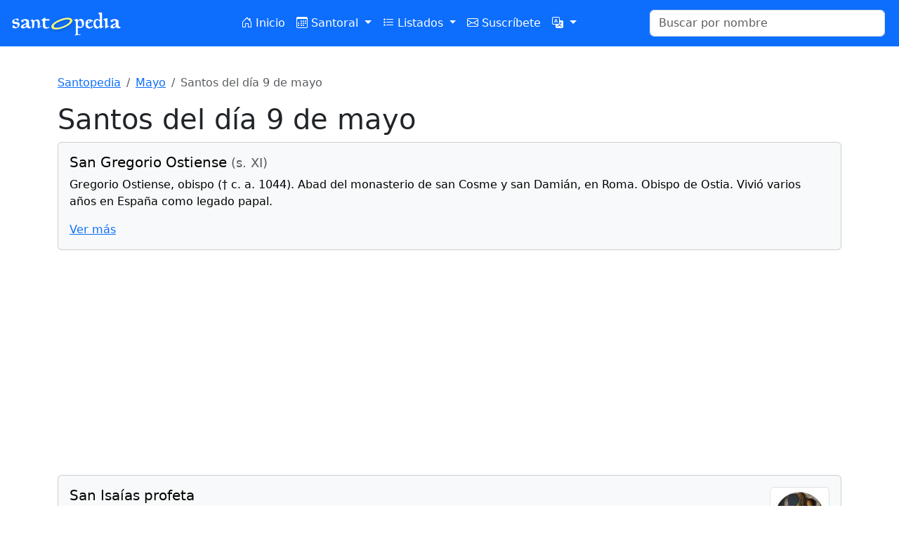

--- FILE ---
content_type: text/html; charset=UTF-8
request_url: https://www.santopedia.com/santoral/9-de-mayo
body_size: 5148
content:
<!DOCTYPE html>
<html lang="es">
<head>
    <meta charset="utf-8">
    <meta name="viewport" content="width=device-width, initial-scale=1">
    <title>Santos del día 9 de mayo</title>
<meta name="description" content="Santos del día 9 de mayo">
    <link rel="shortcut icon" href="/favicon.ico" />
    <link rel="apple-touch-icon" href="/images/logos/touch-icon-iphone.png" />
    <link rel="apple-touch-icon" sizes="72x72" href="/images/logos/touch-icon-ipad.png" />
    <link rel="apple-touch-icon" sizes="114x114" href="/images/logos/touch-icon-iphone4.png" />
    <link rel="apple-touch-icon" sizes="144x144" href="/images/logos/touch-icon-ipad3.png" />
    <link href="https://cdn.jsdelivr.net/npm/bootstrap@5.3.2/dist/css/bootstrap.min.css" rel="stylesheet"
          integrity="sha384-T3c6CoIi6uLrA9TneNEoa7RxnatzjcDSCmG1MXxSR1GAsXEV/Dwwykc2MPK8M2HN" crossorigin="anonymous">
    <link rel="stylesheet" href="https://cdn.jsdelivr.net/npm/bootstrap-icons@1.11.3/font/bootstrap-icons.min.css">
    <script src="https://cdn.jsdelivr.net/npm/bootstrap@5.3.2/dist/js/bootstrap.bundle.min.js"
            integrity="sha384-C6RzsynM9kWDrMNeT87bh95OGNyZPhcTNXj1NW7RuBCsyN/o0jlpcV8Qyq46cDfL"
            crossorigin="anonymous"></script>
    <script src="https://code.jquery.com/jquery-3.7.1.min.js"
            integrity="sha256-/JqT3SQfawRcv/BIHPThkBvs0OEvtFFmqPF/lYI/Cxo=" crossorigin="anonymous"></script>
    <script src="/scripts/jquery.autocomplete.min.js"></script>
    <script type="application/javascript">
        var STP = {};
        STP.locale = 'es';
        STP.urls = {
            autocomplete: 'https://www.santopedia.com/api/search?lang=es',
        };
    </script>
    <script async src="https://pagead2.googlesyndication.com/pagead/js/adsbygoogle.js?client=ca-pub-2745503045639228"
            crossorigin="anonymous"></script>
    <link rel="preload" as="style" href="https://www.santopedia.com/build/assets/app-6250948b.css" /><link rel="modulepreload" href="https://www.santopedia.com/build/assets/app-fd06aaf3.js" /><link rel="stylesheet" href="https://www.santopedia.com/build/assets/app-6250948b.css" /><script type="module" src="https://www.santopedia.com/build/assets/app-fd06aaf3.js"></script>
</head>
<body class="antialiased">
<!-- Google Tag Manager -->
<script>(function(w,d,s,l,i){w[l]=w[l]||[];w[l].push({'gtm.start':
            new Date().getTime(),event:'gtm.js'});var f=d.getElementsByTagName(s)[0],
        j=d.createElement(s),dl=l!='dataLayer'?'&l='+l:'';j.async=true;j.src=
        'https://www.googletagmanager.com/gtm.js?id='+i+dl;f.parentNode.insertBefore(j,f);
    })(window,document,'script','dataLayer','GTM-55KQK7T4');</script>
<!-- End Google Tag Manager -->
<!-- Google Tag Manager (noscript) -->
<noscript><iframe src="https://www.googletagmanager.com/ns.html?id=GTM-55KQK7T4"
                  height="0" width="0" style="display:none;visibility:hidden"></iframe></noscript>
<!-- End Google Tag Manager (noscript) -->
<nav class="navbar navbar-expand-lg bg-primary sticky-top">
    <div class="container-fluid">
        <a class="navbar-brand" href="https://www.santopedia.com">
            <img src="/images/logos/santopedia-white.svg" alt="logo" class="me-5">
        </a>
        <button class="navbar-toggler" type="button" data-bs-toggle="collapse" data-bs-target="#navbarNav" aria-controls="navbarNav" aria-expanded="false" aria-label="Toggle navigation">
            <span class="navbar-toggler-icon"></span>
        </button>
        <div class="collapse navbar-collapse" id="navbarNav">
            <ul class="navbar-nav me-auto ms-auto">
                <li class="nav-item">
                    <a class="nav-link text-white text-nowrap "
                        href="https://www.santopedia.com">
                        <i class="bi bi-house-door"></i> Inicio                    </a>
                </li>
                <li class="nav-item dropdown">
                    <a class="nav-link text-white text-nowrap dropdown-toggle  active "
                       href="#" role="button" data-bs-toggle="dropdown" aria-expanded="false">
                        <i class="bi bi-calendar3"></i> Santoral                    </a>
                    <ul class="dropdown-menu">
                        <li>
                            <a class="dropdown-item "
                               href="https://www.santopedia.com/santoral"
                               >
                                Santoral                            </a>
                        </li>
                        <li>
                            <a class="dropdown-item "
                               href="https://www.santopedia.com/calendario"
                               >
                                Calendario anual                            </a>
                        </li>
                        <li><hr class="dropdown-divider"></li>
                                                                                <li>
                                <a class="dropdown-item text-capitalize "
                                   href="https://www.santopedia.com/santoral-del-mes/enero"
                                   >
                                    enero
                                </a>
                            </li>
                                                                                <li>
                                <a class="dropdown-item text-capitalize "
                                   href="https://www.santopedia.com/santoral-del-mes/febrero"
                                   >
                                    febrero
                                </a>
                            </li>
                                                                                <li>
                                <a class="dropdown-item text-capitalize "
                                   href="https://www.santopedia.com/santoral-del-mes/marzo"
                                   >
                                    marzo
                                </a>
                            </li>
                                                                                <li>
                                <a class="dropdown-item text-capitalize "
                                   href="https://www.santopedia.com/santoral-del-mes/abril"
                                   >
                                    abril
                                </a>
                            </li>
                                                                                <li>
                                <a class="dropdown-item text-capitalize "
                                   href="https://www.santopedia.com/santoral-del-mes/mayo"
                                   >
                                    mayo
                                </a>
                            </li>
                                                                                <li>
                                <a class="dropdown-item text-capitalize "
                                   href="https://www.santopedia.com/santoral-del-mes/junio"
                                   >
                                    junio
                                </a>
                            </li>
                                                                                <li>
                                <a class="dropdown-item text-capitalize "
                                   href="https://www.santopedia.com/santoral-del-mes/julio"
                                   >
                                    julio
                                </a>
                            </li>
                                                                                <li>
                                <a class="dropdown-item text-capitalize "
                                   href="https://www.santopedia.com/santoral-del-mes/agosto"
                                   >
                                    agosto
                                </a>
                            </li>
                                                                                <li>
                                <a class="dropdown-item text-capitalize "
                                   href="https://www.santopedia.com/santoral-del-mes/septiembre"
                                   >
                                    septiembre
                                </a>
                            </li>
                                                                                <li>
                                <a class="dropdown-item text-capitalize "
                                   href="https://www.santopedia.com/santoral-del-mes/octubre"
                                   >
                                    octubre
                                </a>
                            </li>
                                                                                <li>
                                <a class="dropdown-item text-capitalize "
                                   href="https://www.santopedia.com/santoral-del-mes/noviembre"
                                   >
                                    noviembre
                                </a>
                            </li>
                                                                                <li>
                                <a class="dropdown-item text-capitalize "
                                   href="https://www.santopedia.com/santoral-del-mes/diciembre"
                                   >
                                    diciembre
                                </a>
                            </li>
                                            </ul>
                </li>
                <li class="nav-item dropdown">
                    <a class="nav-link text-white text-nowrap dropdown-toggle "
                       href="#" role="button" data-bs-toggle="dropdown" aria-expanded="false">
                        <i class="bi bi-list-stars"></i> Listados                    </a>
                    <ul class="dropdown-menu">
                                                                                                        <li>
                                <a class="dropdown-item "
                                   href="https://www.santopedia.com/nombres"
                                   >
                                                                            <i class="bi bi-person-standing  text-primary "></i>
                                                                        Nombres de niño
                                </a>
                            </li>
                                                                                <li>
                                <a class="dropdown-item "
                                   href="https://www.santopedia.com/nombres-de-nina"
                                   >
                                                                            <i class="bi bi-person-standing-dress" style="color: #d63384;"></i>
                                                                        Nombres de niña
                                </a>
                            </li>
                                                                                <li>
                                <a class="dropdown-item "
                                   href="https://www.santopedia.com/listado-alfabetico-de-santos"
                                   >
                                                                        Alfabético
                                </a>
                            </li>
                                                                                <li>
                                <a class="dropdown-item "
                                   href="https://www.santopedia.com/listado-de-santos-por-categorias"
                                   >
                                                                        Por etiqueta
                                </a>
                            </li>
                                                                                <li>
                                <a class="dropdown-item "
                                   href="https://www.santopedia.com/listado-de-santos-por-siglo"
                                   >
                                                                        Por siglo
                                </a>
                            </li>
                                                                                <li>
                                <a class="dropdown-item "
                                   href="https://www.santopedia.com/listado-de-santos-por-paises"
                                   >
                                                                        Por país de nacimiento
                                </a>
                            </li>
                                                                                <li>
                                <a class="dropdown-item "
                                   href="https://www.santopedia.com/listado-de-santos-por-pais-en-que-fallecieron"
                                   >
                                                                        Por país de fallecimiento
                                </a>
                            </li>
                                                                                <li>
                                <a class="dropdown-item "
                                   href="https://www.santopedia.com/listado-de-santos-por-orden"
                                   >
                                                                        Por orden religiosa
                                </a>
                            </li>
                                                                                <li>
                                <a class="dropdown-item "
                                   href="https://www.santopedia.com/especiales"
                                   >
                                                                        Persecuciones
                                </a>
                            </li>
                                                                                <li>
                                <a class="dropdown-item "
                                   href="https://www.santopedia.com/papas"
                                   >
                                                                        Lista de papas
                                </a>
                            </li>
                                                                                <li>
                                <a class="dropdown-item "
                                   href="https://www.santopedia.com/advocaciones"
                                   >
                                                                        Advocaciones de María
                                </a>
                            </li>
                                                                                <li>
                                <a class="dropdown-item "
                                   href="https://www.santopedia.com/listado-de-santos-varones"
                                   >
                                                                        Santos varones
                                </a>
                            </li>
                                                                                <li>
                                <a class="dropdown-item "
                                   href="https://www.santopedia.com/listado-de-santas-mujeres"
                                   >
                                                                        Santas mujeres
                                </a>
                            </li>
                                            </ul>
                </li>
                <li class="nav-item">
                    <a class="nav-link text-white text-nowrap "
                        href="https://www.santopedia.com/email/subscribe">
                        <i class="bi bi-envelope"></i> Suscríbete                    </a>
                </li>
                <li class="nav-item dropdown">
                    <a class="nav-link text-white dropdown-toggle"
                       href="#" role="button" data-bs-toggle="dropdown" aria-expanded="false">
                        <i class="bi bi-translate"></i>
                    </a>
                    <ul class="dropdown-menu">
                                                                                <li>
                                <a  rel="alternate" hreflang="en"  href="https://www.santopedia.com/en/saints-calendar/9-of-may"
                                   title="Ver en English"
                                   class="dropdown-item text-capitalize                                    ">English
                                </a>
                            </li>
                                                                                <li>
                                <a  href=""
                                   title="Ver en español"
                                   class="dropdown-item text-capitalize  active                                    ">español
                                </a>
                            </li>
                                            </ul>
                </li>
            </ul>
            <form class="d-flex col-sm-3 col-xl-4" role="search" action="https://www.santopedia.com/buscar">
                <input id="search-input" name="q" class="form-control me-2" type="search"
                       placeholder="Buscar por nombre" aria-label="Buscar" pattern="[a-zA-Z ]+">
            </form>
        </div>
    </div>
</nav>

<div class="container my-4 py-3">
            <nav aria-label="breadcrumb">
        <ol class="breadcrumb">
                            <li class="breadcrumb-item " >
                     <a href="https://www.santopedia.com">Santopedia</a>                 </li>
                            <li class="breadcrumb-item " >
                     <a href="https://www.santopedia.com/santoral-del-mes/mayo">Mayo</a>                 </li>
                            <li class="breadcrumb-item active " aria-current="page" >
                     Santos del día 9 de mayo                 </li>
                    </ol>
    </nav>
    
    <h1>Santos del día 9 de mayo</h1>
    <div class="card mb-3 text-bg-light">
    <div class="row g-0">
        <div class="col-12">
            <div class="card-body">
                                <h5 class="card-title">San Gregorio Ostiense <small class="text-muted">(s. XI)</small></h5>
                
                                    <p class="card-text">Gregorio Ostiense, obispo († c. a. 1044). Abad del monasterio de san Cosme y san Damián, en Roma. Obispo de Ostia. Vivió varios años en España como legado papal.</p>
                
                
                <a href="https://www.santopedia.com/santos/san-gregorio-ostiense" class="card-link">Ver más</a>
            </div>
        </div>
    </div>
</div>
            <div class="card mb-3 text-bg-light">
    <div class="row g-0">
        <div class="col-12">
            <div class="card-body">
                                    <div class="float-end ms-3 mb-3">
                        <img src="https://www.santopedia.com/images/saints/thumbnail/585cf996db0b57ed92549d219dbe2998.jpg" class="img-thumbnail" alt="6461">
                    </div>
                                <h5 class="card-title">San Isaías profeta </h5>
                
                                    <p class="card-text">Conmemoración de san Isaías, profeta, que en tiempo de Ozías, Jotam, Ajaz y Ezequías, reyes de Judá, fue enviado a un pueblo infiel y pecador, para manifestarle al Dios fiel y salvador, en cumplimiento de las promesas que Dios juró a David. Conforme ha transmitido la tradición existente entre los judíos, murió martirizado bajo el reinado de Manasés (s. VIII a. C.).</p>
                
                                    <p class="card-text">
                        <strong>Celebran hoy:</strong>
                                                    Isaías.                                             </p>
                
                <a href="https://www.santopedia.com/santos/san-isaias-profeta" class="card-link">Ver más</a>
            </div>
        </div>
    </div>
</div>
        <div class="list-group mt-4">
                    <a class="list-group-item list-group-item-action "
               href="https://www.santopedia.com/santos/beato-juan-benincasa">

                <div class="d-flex w-100 justify-content-between">
                    <h5 class="mt-2 mb-3">
                        Beato Juan Benincasa <small class="text-muted">(s. XV)</small>                    </h5>
                                    </div>
                                    <p class="mb-2">En el lugar de Monticchiello, en la Toscana, beato Benincasa de Montepulciano, religioso de la Orden de los Siervos de María, que vivió en una cueva del monte Amiata, en la región de Siena, llevando una vida de penitencia.</p>
                            </a>
                    <a class="list-group-item list-group-item-action "
               href="https://www.santopedia.com/santos/san-dionisio-de-vienne">

                <div class="d-flex w-100 justify-content-between">
                    <h5 class="mt-2 mb-3">
                        San Dionisio de Vienne <small class="text-muted">(s. IV)</small>                    </h5>
                                    </div>
                                    <p class="mb-2">En Vienne, en la Galia Lugdunense, san Dionisio, obispo (s. IV).</p>
                            </a>
                    <a class="list-group-item list-group-item-action "
               href="https://www.santopedia.com/santos/beato-forte-gabrielli">

                <div class="d-flex w-100 justify-content-between">
                    <h5 class="mt-2 mb-3">
                        Beato Forte Gabrielli <small class="text-muted">(s. XI)</small>                    </h5>
                                    </div>
                                    <p class="mb-2">En el monasterio camaldulense de Fonte Avellana, en la región de la Umbría, beato Forte Gabrielli, ermitaño.</p>
                            </a>
                    <a class="list-group-item list-group-item-action "
               href="https://www.santopedia.com/santos/san-beato-de-vendome">

                <div class="d-flex w-100 justify-content-between">
                    <h5 class="mt-2 mb-3">
                        San Beato de Vendôme <small class="text-muted">(s. VII)</small>                    </h5>
                                    </div>
                                    <p class="mb-2">En Vendôme, junto al río Loira, san Beato, presbítero y ermitaño (c. s. VII).</p>
                            </a>
                    <a class="list-group-item list-group-item-action "
               href="https://www.santopedia.com/santos/san-geroncio-de-ficocle">

                <div class="d-flex w-100 justify-content-between">
                    <h5 class="mt-2 mb-3">
                        San Geroncio de Ficocle <small class="text-muted">(s. VI)</small>                    </h5>
                                    </div>
                                    <p class="mb-2">En Cagli, en la vía Flaminia, de la región de Piceno, en Italia, san Geroncio, obispo de Ficocle, quien, según la tradición, fue martirizado en este día, mientras regresaba de un Sínodo celebrado en Roma (c. 501).</p>
                            </a>
                    <a class="list-group-item list-group-item-action "
               href="https://www.santopedia.com/santos/san-hermas-de-roma">

                <div class="d-flex w-100 justify-content-between">
                    <h5 class="mt-2 mb-3">
                        San Hermas de Roma <small class="text-muted">(s. I)</small>                    </h5>
                                    </div>
                                    <p class="mb-2">Conmemoración de san Hermas, mencionado por san Pablo en la Carta a los Romanos (s. I).</p>
                            </a>
                    <a class="list-group-item list-group-item-action "
               href="https://www.santopedia.com/santos/san-jose-d%C3%B4-quang-hi%C3%AAn">

                <div class="d-flex w-100 justify-content-between">
                    <h5 class="mt-2 mb-3">
                        San José Dô Quang Hiên <small class="text-muted">(s. XIX)</small>                    </h5>
                                    </div>
                                    <p class="mb-2">En la ciudad de Nam-Dinh, en Tonquín, san José Dô Quang Hiên, presbítero de la Orden de Predicadores y mártir, que, encerrado en una prisión, se dedicó intensivamente a convertir a los paganos y a confortar en la fe a los cristianos, hasta que, por decreto del emperador Thiêu Tri, fue decapitado.</p>
                            </a>
                    <a class="list-group-item list-group-item-action "
               href="https://www.santopedia.com/santos/beata-maria-teresa-de-jesus-gerhardinger">

                <div class="d-flex w-100 justify-content-between">
                    <h5 class="mt-2 mb-3">
                        Beata María Teresa de Jesús Gerhardinger <small class="text-muted">(s. XIX)</small>                    </h5>
                                    </div>
                                    <p class="mb-2">En Munich, ciudad de la región de Baviera, en Alemania, beata María Teresa de Jesús (Carolina) Gerhardinger, virgen, que fundó providencialmente la Congregación de Pobres Hermanas Escolásticas de Nuestra Señora.</p>
                            </a>
                    <a class="list-group-item list-group-item-action "
               href="https://www.santopedia.com/santos/san-pacomio-de-tebaida">

                <div class="d-flex w-100 justify-content-between">
                    <h5 class="mt-2 mb-3">
                        San Pacomio de Tebaida <small class="text-muted">(s. IV)</small>                    </h5>
                                    </div>
                                    <p class="mb-2">En Tebaida, san Pacomio, abad, que cuando aún era pagano se sintió impresionado por el testimonio de caridad cristiana para con los soldados detenidos en la cárcel común y, después de abrazar el cristianismo, recibió el hábito monástico de manos del anacoreta Palamón. Al cabo de siete años, por inspiración divina, fue abriendo numerosos monasterios con el fin de recibir a los monjes en régimen de vida común, escribiendo para ellos una célebre Regla (347/348).</p>
                            </a>
                    <a class="list-group-item list-group-item-action "
               href="https://www.santopedia.com/santos/beato-tomas-pickering">

                <div class="d-flex w-100 justify-content-between">
                    <h5 class="mt-2 mb-3">
                        Beato Tomás Pickering <small class="text-muted">(s. XVII)</small>                    </h5>
                                    </div>
                                    <p class="mb-2">En Londres, en Inglaterra, beato Tomás (Thomas) Pickering, mártir, monje de la Orden de San Benito, el cual, varón de sincera simplicidad y de vida inocentísima, fue acusado falsamente de conjuración contra el rey Carlos II y, movido por su amor a Cristo, se encaminó con ánimo sereno hacia el patíbulo en Tyburn.</p>
                            </a>
            </div>

<!-- Footer -->
<footer class="text-center mt-5">
    <p class="text-muted">
        &copy; 2026 Santopedia. Todos los derechos reservados.        <a href="https://www.santopedia.com/acerca/terminos" class="text-muted">Términos y condiciones</a>.
    </p>
    <ul>
        <li><a href="https://www.santopedia.com/email/subscribe"><i class="bi bi-envelope"></i> Suscríbete</a></li>
        <li><a href="https://www.santopedia.com/widget.ics"><i class="bi bi-calendar-date"></i> Añadir a tu calendario</a></li>
        <li><a href="https://www.santopedia.com/widget.rss"><i class="bi bi-rss-fill"></i> RSS</a></li>
        <li><a href="https://www.santopedia.com/acerca/webmasters"><i class="bi bi-bookmark-plus"></i> Santopedia en tu web</a></li>
        <li><a href="https://x.com/santopedia"><i class="bi bi-twitter-x"></i> Twitter</a></li>
        <li><a href="https://www.facebook.com/santopedia"><i class="bi bi-facebook"></i> Facebook</a></li>
    </ul>
</footer>
</div>

</body>
<!--<script async src="https://pagead2.googlesyndication.com/pagead/js/adsbygoogle.js?client=ca-pub-2745503045639228"
        crossorigin="anonymous"></script>
-->
</html>


--- FILE ---
content_type: text/html; charset=utf-8
request_url: https://www.google.com/recaptcha/api2/aframe
body_size: 266
content:
<!DOCTYPE HTML><html><head><meta http-equiv="content-type" content="text/html; charset=UTF-8"></head><body><script nonce="rgo57lHM20XyboZC9BCsfA">/** Anti-fraud and anti-abuse applications only. See google.com/recaptcha */ try{var clients={'sodar':'https://pagead2.googlesyndication.com/pagead/sodar?'};window.addEventListener("message",function(a){try{if(a.source===window.parent){var b=JSON.parse(a.data);var c=clients[b['id']];if(c){var d=document.createElement('img');d.src=c+b['params']+'&rc='+(localStorage.getItem("rc::a")?sessionStorage.getItem("rc::b"):"");window.document.body.appendChild(d);sessionStorage.setItem("rc::e",parseInt(sessionStorage.getItem("rc::e")||0)+1);localStorage.setItem("rc::h",'1768993816210');}}}catch(b){}});window.parent.postMessage("_grecaptcha_ready", "*");}catch(b){}</script></body></html>